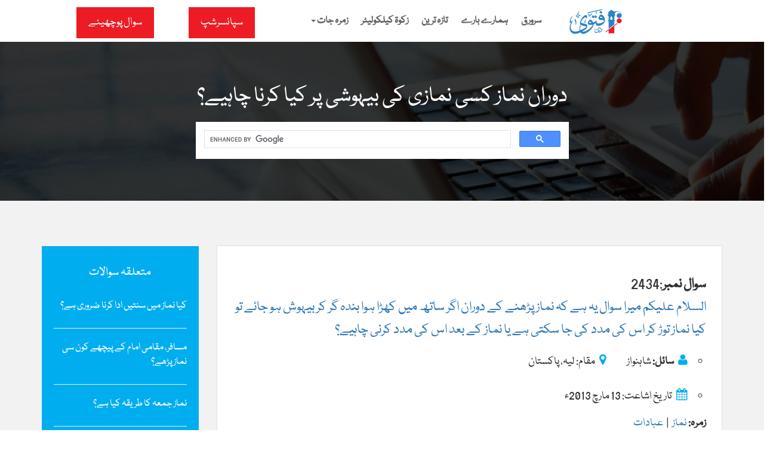

--- FILE ---
content_type: text/html; charset=UTF-8
request_url: http://thefatwa.com/urdu/questionID/2434/%EF%BF%BD%EF%BF%BD%EF%BF%BD%EF%BF%BD%EF%BF%BD%EF%BF%BD%EF%BF%BD%EF%BF%BD%EF%BF%BD%EF%BF%BD-%EF%BF%BD%EF%BF%BD%EF%BF%BD%EF%BF%BD%EF%BF%BD%EF%BF%BD%EF%BF%BD%EF%BF%BD-%EF%BF%BD%EF%BF%BD%EF%BF%BD%EF%BF%BD%EF%BF%BD%EF%BF%BD-%EF%BF%BD%EF%BF%BD%EF%BF%BD%EF%BF%BD%EF%BF%BD%EF%BF%BD%EF%BF%BD%EF%BF%BD%EF%BF%BD%EF%BF%BD-%EF%BF%BD%EF%BF%BD%EF%BF%BD%EF%BF%BD-%EF%BF%BD%EF%BF%BD%EF%BF%BD%EF%BF%BD%EF%BF%BD%EF%BF%BD%EF%BF%BD%EF%BF%BD%EF%BF%BD%EF%BF%BD%EF%BF%BD%EF%BF%BD-%EF%BF%BD%EF%BF%BD%EF%BF%BD%EF%BF%BD-%EF%BF%BD%EF%BF%BD%EF%BF%BD%EF%BF%BD%EF%BF%BD%EF%BF%BD-%EF%BF%BD%EF%BF%BD%EF%BF%BD%EF%BF%BD%EF%BF%BD%EF%BF%BD%EF%BF%BD%EF%BF%BD-%EF%BF%BD%EF%BF%BD%EF%BF%BD%EF%BF%BD%EF%BF%BD%EF%BF%BD%EF%BF%BD%EF%BF%BD%EF%BF%BD%EF%BF%BD/
body_size: 8023
content:
<script> 
		window.location.href=https://www.thefatwa.com/urdu/questionID/2434/دوران-نماز-کسی-نمازی-کی-بیہوشی-پر-کیا-کرنا-چاہیے/;  
	</script>

<!DOCTYPE html>

<html lang="en" prefix="og: http://ogp.me/ns# fb: http://www.facebook.com/2008/fbml fb: http://ogp.me/ns/fb# og: http://opengraphprotocol.org/schema/ website: http://ogp.me/ns/website#" itemscope itemtype="http://schema.org/NewsArticle">

<head>

<meta charset="utf-8">

<meta http-equiv="X-UA-Compatible" content="IE=edge">

<meta name="viewport" content="width=device-width, initial-scale=1">

<title>دوران نماز کسی نمازی کی بیہوشی پر کیا کرنا چاہیے؟ - فتویٰ آن لائن</title>

<!-- Favicon and Touch Icons -->

<link href="/images/favicon.png" rel="shortcut icon" type="image/png">

<link rel="image_src" href="/images/default.jpg">

<meta property="og:image:url" content="/images/default.jpg">

<meta property="og:title" content="دوران نماز کسی نمازی کی بیہوشی پر کیا کرنا چاہیے؟ - فتویٰ آن لائن">

<meta property="og:description" content="دوران نماز کسی نمازی کی بیہوشی پر کیا کرنا چاہیے؟ - فتویٰ آن لائن">

<meta property="og:url" content="http://thefatwa.com/urdu/questionID/2434/%EF%BF%BD%EF%BF%BD%EF%BF%BD%EF%BF%BD%EF%BF%BD%EF%BF%BD%EF%BF%BD%EF%BF%BD%EF%BF%BD%EF%BF%BD-%EF%BF%BD%EF%BF%BD%EF%BF%BD%EF%BF%BD%EF%BF%BD%EF%BF%BD%EF%BF%BD%EF%BF%BD-%EF%BF%BD%EF%BF%BD%EF%BF%BD%EF%BF%BD%EF%BF%BD%EF%BF%BD-%EF%BF%BD%EF%BF%BD%EF%BF%BD%EF%BF%BD%EF%BF%BD%EF%BF%BD%EF%BF%BD%EF%BF%BD%EF%BF%BD%EF%BF%BD-%EF%BF%BD%EF%BF%BD%EF%BF%BD%EF%BF%BD-%EF%BF%BD%EF%BF%BD%EF%BF%BD%EF%BF%BD%EF%BF%BD%EF%BF%BD%EF%BF%BD%EF%BF%BD%EF%BF%BD%EF%BF%BD%EF%BF%BD%EF%BF%BD-%EF%BF%BD%EF%BF%BD%EF%BF%BD%EF%BF%BD-%EF%BF%BD%EF%BF%BD%EF%BF%BD%EF%BF%BD%EF%BF%BD%EF%BF%BD-%EF%BF%BD%EF%BF%BD%EF%BF%BD%EF%BF%BD%EF%BF%BD%EF%BF%BD%EF%BF%BD%EF%BF%BD-%EF%BF%BD%EF%BF%BD%EF%BF%BD%EF%BF%BD%EF%BF%BD%EF%BF%BD%EF%BF%BD%EF%BF%BD%EF%BF%BD%EF%BF%BD/">

<meta property="og:site_name" content="فتویٰ آن لائن">

<meta property="og:type" content="website">

<meta property="og:locale" content="en_US">

<meta property="article:author" content="https://www.facebook.com/TheFatwa/">

<meta property="article:publisher" content="https://www.facebook.com/TheFatwa/">

<meta name="twitter:card" content="summary">

<meta name="twitter:url" content="http://thefatwa.com/urdu/questionID/2434/%EF%BF%BD%EF%BF%BD%EF%BF%BD%EF%BF%BD%EF%BF%BD%EF%BF%BD%EF%BF%BD%EF%BF%BD%EF%BF%BD%EF%BF%BD-%EF%BF%BD%EF%BF%BD%EF%BF%BD%EF%BF%BD%EF%BF%BD%EF%BF%BD%EF%BF%BD%EF%BF%BD-%EF%BF%BD%EF%BF%BD%EF%BF%BD%EF%BF%BD%EF%BF%BD%EF%BF%BD-%EF%BF%BD%EF%BF%BD%EF%BF%BD%EF%BF%BD%EF%BF%BD%EF%BF%BD%EF%BF%BD%EF%BF%BD%EF%BF%BD%EF%BF%BD-%EF%BF%BD%EF%BF%BD%EF%BF%BD%EF%BF%BD-%EF%BF%BD%EF%BF%BD%EF%BF%BD%EF%BF%BD%EF%BF%BD%EF%BF%BD%EF%BF%BD%EF%BF%BD%EF%BF%BD%EF%BF%BD%EF%BF%BD%EF%BF%BD-%EF%BF%BD%EF%BF%BD%EF%BF%BD%EF%BF%BD-%EF%BF%BD%EF%BF%BD%EF%BF%BD%EF%BF%BD%EF%BF%BD%EF%BF%BD-%EF%BF%BD%EF%BF%BD%EF%BF%BD%EF%BF%BD%EF%BF%BD%EF%BF%BD%EF%BF%BD%EF%BF%BD-%EF%BF%BD%EF%BF%BD%EF%BF%BD%EF%BF%BD%EF%BF%BD%EF%BF%BD%EF%BF%BD%EF%BF%BD%EF%BF%BD%EF%BF%BD/">

<meta name="twitter:title" content="دوران نماز کسی نمازی کی بیہوشی پر کیا کرنا چاہیے؟ - فتویٰ آن لائن">

<meta name="twitter:description" content="دوران نماز کسی نمازی کی بیہوشی پر کیا کرنا چاہیے؟ - فتویٰ آن لائن">

<meta name="twitter:image:src" content="/images/default.jpg">

<meta name="twitter:image" content="/images/default.jpg">

<meta name="twitter:domain" content="فتویٰ آن لائن">

<meta name="twitter:site" content="https://twitter.com/">

<meta name="twitter:creator" content="https://twitter.com/">

<!-- Schema.org markup for Google+ -->

<meta itemprop="name" content="دوران نماز کسی نمازی کی بیہوشی پر کیا کرنا چاہیے؟ - فتویٰ آن لائن">

<meta itemprop="description" content="دوران نماز کسی نمازی کی بیہوشی پر کیا کرنا چاہیے؟ - فتویٰ آن لائن">

<meta itemprop="image" content="/images/default.jpg">

<meta itemprop="alternativeHeadline" content="دوران نماز کسی نمازی کی بیہوشی پر کیا کرنا چاہیے؟">

<meta itemprop="thumbnailUrl" content="/images/default.jpg">

<meta name="description" content="دوران نماز کسی نمازی کی بیہوشی پر کیا کرنا چاہیے؟ - فتویٰ آن لائن">

<meta name="keywords" content="What should be done if a worshiper faints during prayer?">

<link rel="sitemap" type="application/xml" title="Sitemap" href="/sitemap.xml">

<script src="/js/jquery-2.1.4.min.js"></script> 

<script type="text/javascript" src="/js/UrduEditor.js"></script>

<!-- Google tag (gtag.js) -->
<script async src="https://www.googletagmanager.com/gtag/js?id=G-G9TQYN4EC7"></script>
<script>
  window.dataLayer = window.dataLayer || [];
  function gtag(){dataLayer.push(arguments);}
  gtag('js', new Date());

  gtag('config', 'G-G9TQYN4EC7');
</script>

<div id="fb-root"></div>

<script>(function(d, s, id) {

var js, fjs = d.getElementsByTagName(s)[0];

if (d.getElementById(id)) return;

js = d.createElement(s); js.id = id;

js.src = "//connect.facebook.net/en_US/sdk.js#xfbml=1&version=v2.3&appId=371026019673009";

fjs.parentNode.insertBefore(js, fjs);

}(document, "script", "facebook-jssdk"));

</script>

<script>(function(d, s, id) {

var js, fjs = d.getElementsByTagName(s)[0];

if (d.getElementById(id)) return;

js = d.createElement(s); js.id = id;

js.src = "https://connect.facebook.net/en_US/sdk/xfbml.customerchat.js";

fjs.parentNode.insertBefore(js, fjs);

}(document, "script", "facebook-jssdk"));

</script>

<!-- Bootstrap -->
<link href="/css/bootstrap.min.css" rel="stylesheet">
<link rel="manifest" href="/manifest.json">
<link href="/css/owl.carousel.css" rel="stylesheet">
<link href="/css/font-awesome.css" rel="stylesheet">
<link href="/css/style.css" rel="stylesheet">
<link href="https://fonts.googleapis.com/css?family=Open+Sans:400,300,300italic,400italic,600,600italic,700,700italic" rel="stylesheet" type="text/css">
<link href="https://fonts.googleapis.com/css?family=Alice" rel="stylesheet">
<!-- HTML5 shim and Respond.js for IE8 support of HTML5 elements and media queries -->
<!-- WARNING: Respond.js doesnt work if you view the page via file:// -->
<!--[if lt IE 9]>
<script src="https://oss.maxcdn.com/html5shiv/3.7.2/html5shiv.min.js"></script>
<script src="https://oss.maxcdn.com/respond/1.4.2/respond.min.js"></script>
<![endif]-->
</head>
<body>
<!--header start-->
<div class="header-wrap">
  <div class="container"> 
    <!--row start-->
    <div class="row"> 
      <!--col-md-3 start-->
      <div class="col-md-3 col-sm-3">
        <div class="logo"><a href="/urdu/index.html"><img src="/images/Fatwa-Online_Logo.png" alt="Fatwa Online"></a></div>
        <button type="button" class="navbar-toggle" data-toggle="collapse" data-target=".navbar-collapse"> <span class="sr-only">Toggle navigation</span> <span class="icon-bar"></span> <span class="icon-bar"></span> <span class="icon-bar"></span> </button>
      </div>
      <!--col-md-3 end--> 
      <!--col-md-7 end-->
      <div class="col-md-5 col-sm-9"> 
        <!--Navegation start-->
        <div class="navigationwrape">
          <div class="navbar navbar-default" role="navigation">
            <div class="navbar-header"> </div>
            <div class="navbar-collapse collapse">
             <ul class="nav navbar-nav"">
			  	<li> <a href="/urdu/index.html"> سرورق </a></li>
                <li><a href="/urdu/about/"> ہمارے بارے </a></li>
                <li><a href="/urdu/latest/">تازہ ترین</a></li>
                <li><a href="/urdu/zakat-calculator/">زکوۃ کیلکولیٹر</a></li>
                <li class="dropdown"><a href="#"> زمرہ جات <span class="caret"></span></a>
                  <ul class="dropdown-menu">
                    <li> <a href="/urdu/cat/93/" title="Taharat"> طہارت </a></li>
                    <li> <a href="/urdu/cat/94/" title="Namaz"> نماز </a></li>
                    <li> <a href="/urdu/cat/96/" title="Roza"> روزہ </a></li>
                    <li> <a href="/urdu/cat/95/" title="Zakat"> زکوۃ </a></li>
                    <li> <a href="/urdu/cat/97/" title="Haj"> حج </a></li>
                    <li> <a href="/urdu/cat" title="All">  تمام زمرہ جات </a></li>
                  </ul>
            </div>
            <div class="clearfix"></div>
          </div>
        </div>
        <!--Navegation start--> 
      </div>
      <!--col-md-3 end--> 
      <!--col-md-2 start-->
      <div class="col-md-4 col-sm-12">
        <div class="header-right">
          <div class="post-btn"><a href="/urdu/ask-scholar/">سوال پوچھیئے</a></div>
		  <div class="post-btn"><a href="/urdu/sponsorship/">سپانسرشپ </a></div>
          <div class="clearfix"></div>
        </div>
      </div>
      <!--col-md-2 end--> 
    </div>
    <!--row end--> 
  </div>
</div>
<!--header start end-->

<!--inner heading start-->


<div class="inner-heading">
  <div class="container">
    <h3>دوران نماز کسی نمازی کی بیہوشی پر کیا کرنا چاہیے؟</h3>
  </div>
<br>
<div class="row"> 
<div class="col-md-3"></div>
<div class="col-md-6">
	<script async src="https://cse.google.com/cse.js?cx=6521a57571160403c"></script>
	<div class="gcse-search"></div>
</div>
<div class="col-md-3"></div>
</div>


</div>



<!--inner heading end-->

<style>
.jobdetail li {
    display: list-item !important;
  	list-style-type: circle;
    font-size: 20px;   
	margin-right:25px !important;
}
.benefits_1 li {
    background: #efefef;
    float: right;
    width: 24%;
    margin-right: 10px;
    text-align: center;
    padding: 10px 10px 10px 46px;
    border: 1px solid #d2d2d;
	
}
.featureLinks_1 li {
    font-size: 16px;
    color: #000;
    margin-top: 10px;
    position: relative;
    padding-left: 25px;
    line-height: 24px;
	display: inline-block;
	border: 1px solid #d2d2d;
}

#my_centered_buttons { display: flex; justify-content: center; }

</style>


<!--Inner Content start-->
<div class="inner-content listing detail">
  <div class="container"> 
    
    <!--Detail page start-->
    <div class="inner-wrap">
      <div class="row">
<div class="col-md-9">
		
          <div class="listWrpService jobdetail">
            <div class="row">
             
              <div class="col-md-12 col-sm-12 col-xs-12">
			  <span id="UmairID">
              	<h3><b>سوال نمبر</b>:2434 <br> <span>السلام علیکم میرا سوال یہ ہے کہ نماز پڑھنے کے دوران اگر ساتھ میں‌ کھڑا ہوا بندہ گر کر بیہوش ہو جائے تو کیا نماز توڑ کر اس کی مدد کی جا سکتی ہے یا نماز کے بعد اس کی مدد کرنی چاہیے؟</span></h3>
                <ul class="featureInfo"><li><i class="fa fa-user" aria-hidden="true"></i><b>سائل:</b> شاہنواز<i style="margin-right:35px;" class="fa fa-map-marker" aria-hidden="true"></i>مقام: لیہ، پاکستان</li>
				</ul>
                <ul class="featureInfo"><li><i class="fa fa-calendar" aria-hidden="true"></i>تاریخ اشاعت: 13 مارچ 2013ء</li>
                </ul>
                <h4><b>زمرہ:</b> <a href="/urdu/cat/94/نماز/" title=Namaz>نماز</a>&nbsp;&nbsp;|&nbsp;&nbsp;<a href="/urdu/cat/3/عبادات/" title=Ibadat>عبادات</a>
				</h4>
				<p><b>جواب:</b><br><p>بالکل نماز توڑ کر اس کی مدد کریں کیونکہ جان بچانا ضروری ہے، شاید آپ کی وجہ سے 
اس کا بھلا ہو جائے، نماز تو بعد میں قضا ہو سکتی ہے۔</p></p><p class="arabic24pt1">واللہ و رسولہ اعلم بالصواب۔</p>
				<h3><a href="/urdu/mufti/1/"><b>مفتی: </b>عبدالقیوم ہزاروی</a></h3>
				</span>
				
				<div style="max-width: 700px; margin: 30px auto; padding: 20px; background-color: #f9f9f9; border-right: 6px solid #1c7430; border-radius: 10px; text-align: right; box-shadow: 0 0 10px rgba(0,0,0,0.08);">
  <h3 style="color: #155724; margin-bottom: 15px;">✍️ مفتی تعارف</h3>
  <p style="font-size: 18px; line-height: 1.8; color: #333;">
    یہ فتویٰ <strong>جامعہ اسلامیہ منہاج القرآن</strong> کے مستند علمائے کرام نے 
    <strong>شیخ الاسلام ڈاکٹر محمد طاہر القادری</strong> کی نگرانی میں جاری کیا ہے۔ تمام فتاویٰ کو قرآن و سنت کی روشنی میں تحقیق و تنقیح کے بعد جاری کیا جاتا ہے تاکہ اسلامی تعلیمات کی سچی اور قابلِ اعتماد رہنمائی عوام تک پہنچ سکے۔
  </p>
</div>
		
		<!-- AddToAny BEGIN -->
		<div class="a2a_kit a2a_kit_size_32 a2a_default_style" id="my_centered_buttons"
			data-a2a-url="https://www.thefatwa.com/urdu/questionID/2434/دوران-نماز-کسی-نمازی-کی-بیہوشی-پر-کیا-کرنا-چاہیے/" 
			
			>
			<a class="a2a_dd" href="https://www.addtoany.com/share"></a>
			<a class="a2a_button_facebook"></a>
			<a class="a2a_button_twitter"></a>
			<a class="a2a_button_email"></a>
			<a class="a2a_button_whatsapp"></a>
	  </div>
	<script>
	var a2a_config = a2a_config || {};
	a2a_config.locale = "en";
	</script>
	<script async src="https://static.addtoany.com/menu/page.js"></script>
<!-- AddToAny END -->
				<div class="read-btn" align="center"><a href="/urdu/print/2434/دوران-نماز-کسی-نمازی-کی-بیہوشی-پر-کیا-کرنا-چاہیے/" target="_blank">پرنٹ کریں</a></div>
              </div>
            </div>
			<hr>
			<script src="https://connect.facebook.net/en_US/all.js#xfbml=1"></script>
							<div class="fb-comments" data-href="http://thefatwa.com/urdu/questionID/2434/%EF%BF%BD%EF%BF%BD%EF%BF%BD%EF%BF%BD%EF%BF%BD%EF%BF%BD%EF%BF%BD%EF%BF%BD%EF%BF%BD%EF%BF%BD-%EF%BF%BD%EF%BF%BD%EF%BF%BD%EF%BF%BD%EF%BF%BD%EF%BF%BD%EF%BF%BD%EF%BF%BD-%EF%BF%BD%EF%BF%BD%EF%BF%BD%EF%BF%BD%EF%BF%BD%EF%BF%BD-%EF%BF%BD%EF%BF%BD%EF%BF%BD%EF%BF%BD%EF%BF%BD%EF%BF%BD%EF%BF%BD%EF%BF%BD%EF%BF%BD%EF%BF%BD-%EF%BF%BD%EF%BF%BD%EF%BF%BD%EF%BF%BD-%EF%BF%BD%EF%BF%BD%EF%BF%BD%EF%BF%BD%EF%BF%BD%EF%BF%BD%EF%BF%BD%EF%BF%BD%EF%BF%BD%EF%BF%BD%EF%BF%BD%EF%BF%BD-%EF%BF%BD%EF%BF%BD%EF%BF%BD%EF%BF%BD-%EF%BF%BD%EF%BF%BD%EF%BF%BD%EF%BF%BD%EF%BF%BD%EF%BF%BD-%EF%BF%BD%EF%BF%BD%EF%BF%BD%EF%BF%BD%EF%BF%BD%EF%BF%BD%EF%BF%BD%EF%BF%BD-%EF%BF%BD%EF%BF%BD%EF%BF%BD%EF%BF%BD%EF%BF%BD%EF%BF%BD%EF%BF%BD%EF%BF%BD%EF%BF%BD%EF%BF%BD/" data-numposts="3" data-width="100%" data-version="v2.3"></div>
							<div style="clear:both;"></div>
            <div class="clearfix"></div>
          </div>
        </div>
     	<div class="col-md-3 pt-16">
<div class="leftSidebar">
<h3>متعلقہ سوالات</h3><ul class="papu-post">
<li><div class="media-body"><a class="media-heading" href="/urdu/questionID/4303/کیا-نماز-میں-سنتیں-ادا-کرنا-ضروری-ہے/">کیا نماز میں سنتیں ادا کرنا ضروری ہے؟</a></div></li>
<li><div class="media-body"><a class="media-heading" href="/urdu/questionID/502/مسافر-مقامی-امام-کے-پیچھے-کون-سی-نماز-پڑھے/">مسافر، مقامی امام کے پیچھے کون سی نماز پڑھے؟</a></div></li>
<li><div class="media-body"><a class="media-heading" href="/urdu/questionID/446/نماز-جمعہ-کا-طریقہ-کیا-ہے/">نماز جمعہ کا طریقہ کیا ہے؟</a></div></li>
<li><div class="media-body"><a class="media-heading" href="/urdu/questionID/922/نمازی-اور-راہ-گزر-کے-درمیان-کم-از-کم-کتنا-فاصلہ-ہونا-چاہیے/">نمازی اور راہ گزر کے درمیان کم از کم کتنا فاصلہ ہونا چاہیے؟</a></div></li>
<li><div class="media-body"><a class="media-heading" href="/urdu/questionID/1271/مسجد-میں-ایک-بار-جماعت-ہو-جانے-کے-بعد-وہاں-دوسری-جماعت-کرانا-جائز-ہے-یا-نہیں/">مسجد میں ایک بار جماعت ہو جانے کے بعد وہاں دوسری جماعت کرانا جائز ہے یا نہیں؟</a></div></li>
<li><div class="media-body"><a class="media-heading" href="/urdu/questionID/504/شادی-شدہ-عورت-اپنے-میکے-میں-پوری-نماز-ادا-کرے-گی-یا-قصر/">شادی شدہ عورت اپنے میکے میں پوری نماز ادا کرے گی یا قصر؟</a></div></li>
<li><div class="media-body"><a class="media-heading" href="/urdu/questionID/4365/کیا-بیماری-کی-صورت-میں-ترک-جماعت-کی-اجازت-ہے/">کیا بیماری کی صورت میں ترکِ جماعت کی اجازت ہے؟</a></div></li>
<li><div class="media-body"><a class="media-heading" href="/urdu/questionID/6000/کیا-ماسک-لگا-کر-نماز-ادا-کرنا-جائز-ہے/">کیا ماسک لگا کر نماز ادا کرنا جائز ہے؟</a></div></li>
<li><div class="media-body"><a class="media-heading" href="/urdu/questionID/254/نماز-پڑھنے-اور-قائم-کرنے-میں-کیا-فرق-ہے/">نماز پڑھنے اور قائم کرنے میں کیا فرق ہے؟</a></div></li>
<li><div class="media-body"><a class="media-heading" href="/urdu/questionID/874/وطن-اقامتی-اور-وطن-سکنی-سے-کیا-مراد-ہے/">وطن اقامتی اور وطن سکنیٰ سے کیا مراد ہے؟</a></div></li></ul>
</div>		
</div>
</div>
</div>
<!--Detail page end--> 
<!--Blog start-->

<div class="blog-wrap">
<div class="container">
<div class="heading-title"><span><a href="/urdu/ImportantQuestions/"> اہم سوالات </a></span></div>
<div class="headTxt"> </div>
<ul class="row blogGrid">

      <li class="col-md-4">

        <div class="blog-inter">

          <div class="postimg">

		  	<a href="/urdu/questionID/5801/قبضہ-کے-بغیر-کسی-شے-کی-فروخت-dropshipping-کا-کیا-حکم-ہے/" title="قبضہ کے بغیر کسی شے کی فروخت (Dropshipping) کا کیا حکم ہے؟"><img src="/images/questions/2020-11-26_5801.jpg" alt="قبضہ کے بغیر کسی شے کی فروخت (Dropshipping) کا کیا حکم ہے؟"></a>

		 </div>

		   <!--<div class="view-btn"><a href="/urdu/questionID/5801/قبضہ-کے-بغیر-کسی-شے-کی-فروخت-dropshipping-کا-کیا-حکم-ہے/" title="قبضہ کے بغیر کسی شے کی فروخت (Dropshipping) کا کیا حکم ہے؟">ملاحظہ کریں</a></div>-->

        </div>

      </li>

      <li class="col-md-4">

        <div class="blog-inter">

          <div class="postimg">

		  	<a href="/urdu/questionID/4314/وطن-سے-محبت-کی-شرعی-حیثیت-کیا-ہے/" title="وطن سے محبت کی شرعی حیثیت کیا ہے؟"><img src="/images/questions/2017-07-25_4314.jpg" alt="وطن سے محبت کی شرعی حیثیت کیا ہے؟"></a>

		 </div>

		   <!--<div class="view-btn"><a href="/urdu/questionID/4314/وطن-سے-محبت-کی-شرعی-حیثیت-کیا-ہے/" title="وطن سے محبت کی شرعی حیثیت کیا ہے؟">ملاحظہ کریں</a></div>-->

        </div>

      </li>

      <li class="col-md-4">

        <div class="blog-inter">

          <div class="postimg">

		  	<a href="/urdu/questionID/5871/کیا-یوم-اساتذہ-منانا-شرعا-جائز-ہے/" title="کیا یومِ اساتذہ منانا شرعاً جائز ہے؟"><img src="/images/questions/2020-09-07_5871.jpg" alt="کیا یومِ اساتذہ منانا شرعاً جائز ہے؟"></a>

		 </div>

		   <!--<div class="view-btn"><a href="/urdu/questionID/5871/کیا-یوم-اساتذہ-منانا-شرعا-جائز-ہے/" title="کیا یومِ اساتذہ منانا شرعاً جائز ہے؟">ملاحظہ کریں</a></div>-->

        </div>

      </li>

      <li class="col-md-4">

        <div class="blog-inter">

          <div class="postimg">

		  	<a href="/urdu/questionID/6001/کیا-وقت-نکاح-شوہر-پر-لگائی-گئی-دوسری-شادی-پر-پابندی-کی-شرط-معتبر-ہے/" title="کیا وقت نکاح شوہر پر لگائی گئی دوسری شادی پر پابندی کی شرط معتبر ہے؟
"><img src="/images/questions/2022-11-29_6001.jpg" alt="کیا وقت نکاح شوہر پر لگائی گئی دوسری شادی پر پابندی کی شرط معتبر ہے؟
"></a>

		 </div>

		   <!--<div class="view-btn"><a href="/urdu/questionID/6001/کیا-وقت-نکاح-شوہر-پر-لگائی-گئی-دوسری-شادی-پر-پابندی-کی-شرط-معتبر-ہے/" title="کیا وقت نکاح شوہر پر لگائی گئی دوسری شادی پر پابندی کی شرط معتبر ہے؟
">ملاحظہ کریں</a></div>-->

        </div>

      </li>

      <li class="col-md-4">

        <div class="blog-inter">

          <div class="postimg">

		  	<a href="/urdu/questionID/6000/کیا-ماسک-لگا-کر-نماز-ادا-کرنا-جائز-ہے/" title="کیا ماسک لگا کر نماز ادا کرنا جائز ہے؟"><img src="/images/questions/2021-05-27_6000.jpg" alt="کیا ماسک لگا کر نماز ادا کرنا جائز ہے؟"></a>

		 </div>

		   <!--<div class="view-btn"><a href="/urdu/questionID/6000/کیا-ماسک-لگا-کر-نماز-ادا-کرنا-جائز-ہے/" title="کیا ماسک لگا کر نماز ادا کرنا جائز ہے؟">ملاحظہ کریں</a></div>-->

        </div>

      </li>

      <li class="col-md-4">

        <div class="blog-inter">

          <div class="postimg">

		  	<a href="/urdu/questionID/3301/انسانی-دودھ-کے-ذخیرہ-کی-شرعی-حیثیت-کیا-ہے/" title="انسانی دودھ کے ذخیرہ   کی شرعی حیثیت کیا ہے؟"><img src="/images/questions/2016-02-04_3301.jpg" alt="انسانی دودھ کے ذخیرہ   کی شرعی حیثیت کیا ہے؟"></a>

		 </div>

		   <!--<div class="view-btn"><a href="/urdu/questionID/3301/انسانی-دودھ-کے-ذخیرہ-کی-شرعی-حیثیت-کیا-ہے/" title="انسانی دودھ کے ذخیرہ   کی شرعی حیثیت کیا ہے؟">ملاحظہ کریں</a></div>-->

        </div>

      </li>
</ul>
</div>

</div>

<!--Blog end--> 
</div>
</div>
<!--Inner Content end-->

<!--footer start-->

<div class="footer-wrap">

  <div class="container">

    <div class="row">

      <div class="col-md-4 col-sm-12">

        <div class="footer-logo"><img src="/images/Fatwa-Online_Light-Logo.png" alt="Fatwa Online"></div>

        <p><a href="/urdu/about/">فتویٰ آن لائن ویب سائٹ دارالافتاء تحریک منہاج القرآن کا آن لائن پراجیکٹ ہے، جس کے ذریعے عوام الناس کو دین کے بارے میں بنیادی معلومات اور روزمرہ زندگی میں پیش آمدہ مسائل کا حل قرآن و سنت کی روشنی میں فراہم کیا جاتا ہے۔ لوگ اپنی زندگی کو اسلامی طرزِ حیات کے مطابق ڈھالنے کیلئے یہاں سے رہنمائی حاصل کرتے ہیں، سوالات پوچھتے ہیں اور پہلے سے شائع شدہ سوالات سے اپنے دینی علم میں اضافہ کرتے ہیں۔ </a></p>

      </div>

      <div class="col-md-8 col-sm-12">

        <div class="row">

		<div class="col-md-4 col-sm-4">

            <h3>علمی و ادبی ویب سائٹس</h3>

            <ul class="footer-links">

      		  <li><a href="https://www.irfan-ul-quran.com/english/index.html" target="_blank" title="Irfan-ul-Quran">عرفان القرآن</a></li>

              <li><a href="https://www.minhajbooks.com/english/index.html" target="_blank" title="Islamic Library">منہاج بکس</a></li>

			  <li><a href="https://www.minhaj.tv/english/index.html" target="_blank" title="Islamic Speeches">آن لائن خطابات</a></li>

              <li><a href="https://www.minhaj.info/" target="_blank" title="Magazines">آن لائن شمارہ جات</a></li>

              <li><a href="https://equranclass.com/about-us/" target="_blank" title="Online eLearning">آن لائن اسلامک کورسز</a></li>

			  

            </ul>

          </div>

		

          <div class="col-md-4 col-sm-4">

            <h3>مفید لنکس</h3>

            <ul class="footer-links">

              <li><a href="https://www.minhaj.org/english.html" target="_blank" title="Minhaj-ul-Quran">منہاج القرآن انٹرنیشنل</a></li>

			  <li><a href="https://www.welfare.org.pk/" target="_blank" title="Welfare Foundation">منہاج ویلفیئر فاؤنڈیشن</a></li>

              <li><a href="https://www.gosha-e-durood.com/" target="_blank" title="Gosha-e-Durood">گوشہ درود</a></li>

              <li><a href="https://www.minhaj.edu.pk/" target="_blank" title="Minhaj Educationa Society">منہاج ایجوکیشن سوسائٹی</a></li>

              <li><a href="https://www.cosis.edu.pk/english/index.html" target="_blank" title="College of Shariah">کالج آف شریعہ اینڈ اسلامک سائنسز</a></li>

              

              

            </ul>

          </div>

          

          <div class="col-md-4 col-sm-4">

            <h3>ہمارا رابطہ</h3>

            <p>دارالافتاء منہاج القرآن<br>365 ایم، ماڈل ٹاؤن لاہور </p>

            <p><strong> فون : </strong> <span class="eng-font">140-140-111 (42) 92+ </span></p>

          </div>

        </div>

      </div>

    </div>

  </div>

</div>

<!--footer end--> 



<!--copyright start-->

<div class="footer">

  <div class="container">

    <div class="row">

      <div class="col-md-10 col-sm-6">

        <div class="copyright">

			<a href="https://www.minhaj.org/english/tid/455/Notification-on-Copyrights-by-Minhaj-ul-Quran-International.html" target="_blank">© 2026 Minhaj-ul-Quran International. Authentic Islamic Knowledge. All rights reserved.</a> | <a href="https://www.minhaj.net" target="_blank">Developed By: Minhaj Internet Bureau - MIB</a>

		</div>

      </div>

      <div class="col-md-2 col-sm-6">

        <div class="social">

          <div class="followWrp"> <span>Follow Us</span>

            <ul class="social-wrap">

              <li><a href="https://www.facebook.com/TheFatwa/" target="_blank"><i class="fa fa-facebook-square" aria-hidden="true"></i></a></li>

              <li><a href="https://twitter.com/TahirulQadri" target="_blank"><i class="fa fa-twitter-square" aria-hidden="true"></i></a></li>

              <li><a href="https://www.youtube.com/channel/UC3TenRnIEWa-P-JliJv3yTQ" target="_blank"><i class="fa fa-youtube-square" aria-hidden="true"></i></a></li>

            </ul>

          </div>

        </div>

      </div>

    </div>

  </div>

</div>



<!--copyright end--> 



<!-- JSON-LD FAQ Schema -->

<script type="application/ld+json">

{

"@context": "https://schema.org",

"@type": "FAQPage",

"mainEntity": [{

  "@type": "Question",

  "name": "دوران نماز کسی نمازی کی بیہوشی پر کیا کرنا چاہیے؟",

  "acceptedAnswer": {

	"@type": "Answer",

	"text": "<p>بالکل نماز توڑ کر اس کی مدد کریں کیونکہ جان بچانا ضروری ہے، شاید آپ کی وجہ سے 
اس کا بھلا ہو جائے، نماز تو بعد میں قضا ہو سکتی ہے۔</p>"

  }

}]

}

</script>

<!-- gscremove--> 
<script>
// Function to clean the URL by removing "#gsc.tab=0"
function cleanURL() {
    if (window.location.hash === "#gsc.tab=0") {
        history.replaceState("", document.title, window.location.pathname + window.location.search);
    }
}

// Run once when page loads
document.addEventListener("DOMContentLoaded", cleanURL);

// Watch for hash changes (e.g., when using Google Custom Search)
window.addEventListener("hashchange", cleanURL, false);

// Also block it before it gets applied during navigation
const observer = new MutationObserver(() => {
    cleanURL();
});
observer.observe(document.body, { childList: true, subtree: true });
</script>
<!-- gscremove--> 



<!-- jQuery (necessary for Bootstraps JavaScript plugins) --> 

<script src="/js/jquery-2.1.4.min.js"></script> 

<!-- Include all compiled plugins (below), or include individual files as needed --> 

<script src="/js/bootstrap.min.js"></script> 



<!-- general script file --> 

<script src="/js/owl.carousel.js"></script> 

<script type="text/javascript" src="/js/script.js"></script>

<script type="text/javascript">

 if ("serviceWorker" in navigator) {

    console.log("Will the service worker register?");

    navigator.serviceWorker.register("service-worker.js")

      .then(function(reg){

        console.log("Yes, it did.");

     }).catch(function(err) {

        console.log("No it didn't. This happened:", err)

    });

 }

</script>



</body>

<style>

.blogGrid {

display: flex;

    flex-wrap: wrap;

}

</style>

<script>





setTimeout(function(){

 



var currentUrl = window.location.href;

 

var newUrl = currentUrl.replace("#gsc.tab=0", "");

 

window.history.pushState({}, "", newUrl);

}, 100); //Time before execution





</script>

<script type="text/javascript">

    (function(c,l,a,r,i,t,y){

        c[a]=c[a]||function(){(c[a].q=c[a].q||[]).push(arguments)};

        t=l.createElement(r);t.async=1;t.src="https://www.clarity.ms/tag/"+i;

        y=l.getElementsByTagName(r)[0];y.parentNode.insertBefore(t,y);

    })(window, document, "clarity", "script", "hipsdq7feu");

</script>







</html>